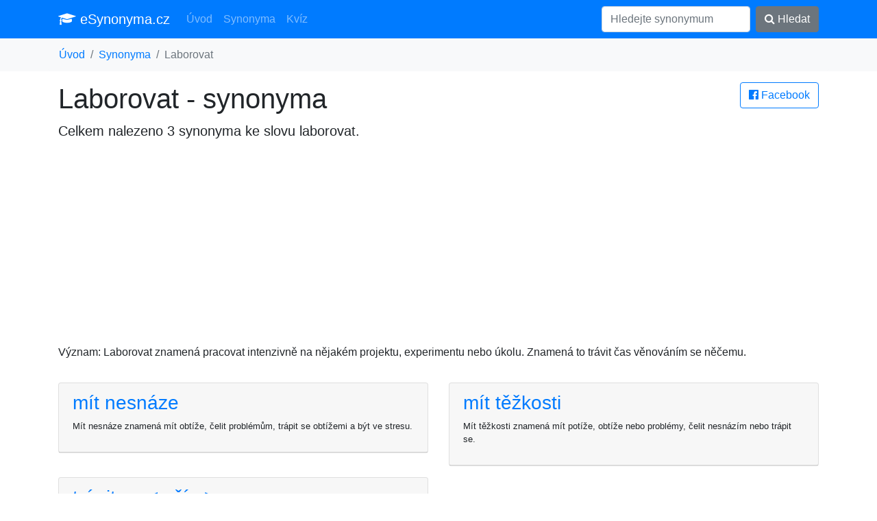

--- FILE ---
content_type: text/html; charset=UTF-8
request_url: https://esynonyma.cz/synonymum-laborovat
body_size: 2978
content:
<!DOCTYPE html><html lang="cs">
<head>
	<title>Synonyma ke slovu laborovat</title>
	<meta charset="utf-8">
	<meta name="viewport" content="width=device-width, initial-scale=1">
	<meta http-equiv="X-UA-Compatible" content="IE=edge">
	<link rel="stylesheet" href="/vendor/bootstrap.min.css" media="screen">
	<meta name="robots" content="index,follow,noarchive">
	<meta name="description" content="Laborovat znamená pracovat intenzivně na nějakém projektu, experimentu nebo úkolu. Znamená to trávit čas věnováním se něčemu.">
	<meta name="keywords" content="synonyma laborovat, synonymum laborovat, synonyma ke slovu laborovat, podobná slovo jako laborovat">
	<meta property="og:url"           content="https://esynonyma.cz/synonymum-laborovat">
	<meta property="og:type"          content="website">
	<meta property="og:title"         content="Synonyma ke slovu laborovat">
	<meta property="og:description"   content="Laborovat znamená pracovat intenzivně na nějakém projektu, experimentu nebo úkolu. Znamená to trávit čas věnováním se něčemu.">
	<meta property="og:image"         content="https://esynonyma.cz/site.png">
	<link href="https://stackpath.bootstrapcdn.com/font-awesome/4.7.0/css/font-awesome.min.css" rel="stylesheet" integrity="sha384-wvfXpqpZZVQGK6TAh5PVlGOfQNHSoD2xbE+QkPxCAFlNEevoEH3Sl0sibVcOQVnN" crossorigin="anonymous">
	<script async src="https://pagead2.googlesyndication.com/pagead/js/adsbygoogle.js?client=ca-pub-0536509390766746" crossorigin="anonymous"></script>
	<link rel="apple-touch-icon" sizes="57x57" href="/apple-icon-57x57.png">
	<link rel="apple-touch-icon" sizes="60x60" href="/apple-icon-60x60.png">
	<link rel="apple-touch-icon" sizes="72x72" href="/apple-icon-72x72.png">
	<link rel="apple-touch-icon" sizes="76x76" href="/apple-icon-76x76.png">
	<link rel="apple-touch-icon" sizes="114x114" href="/apple-icon-114x114.png">
	<link rel="apple-touch-icon" sizes="120x120" href="/apple-icon-120x120.png">
	<link rel="apple-touch-icon" sizes="144x144" href="/apple-icon-144x144.png">
	<link rel="apple-touch-icon" sizes="152x152" href="/apple-icon-152x152.png">
	<link rel="apple-touch-icon" sizes="180x180" href="/apple-icon-180x180.png">
	<link rel="icon" type="image/png" sizes="192x192"  href="/android-icon-192x192.png">
	<link rel="icon" type="image/png" sizes="32x32" href="/favicon-32x32.png">
	<link rel="icon" type="image/png" sizes="96x96" href="/favicon-96x96.png">
	<link rel="icon" type="image/png" sizes="16x16" href="/favicon-16x16.png">
	<link rel="manifest" href="/manifest.json">
	<meta name="msapplication-TileColor" content="#ffffff">
	<meta name="msapplication-TileImage" content="/ms-icon-144x144.png">
	<meta name="theme-color" content="#ffffff">
</head>
<body>
<div id="fb-root"></div><script async defer crossorigin="anonymous" src="https://connect.facebook.net/cs_CZ/sdk.js#xfbml=1&version=v6.0"></script>

<nav class="navbar navbar-expand-lg navbar-dark bg-primary"><div class="container">

  <a class="navbar-brand" href="/"><i class="fa fa-graduation-cap" aria-hidden="true"></i> eSynonyma.cz</a>
  <button class="navbar-toggler" type="button" data-toggle="collapse" data-target="#navi" aria-controls="navi" aria-expanded="false" aria-label="Toggle navigation">
    <span class="navbar-toggler-icon"></span>
  </button>

  <div class="collapse navbar-collapse" id="navi">
    <ul class="navbar-nav mr-auto">
      <li class="nav-item">
        <a class="nav-link" href="/">Úvod</a>
      </li>
      <li class="nav-item">
        <a class="nav-link" href="/synonyma">Synonyma</a>
      </li>
      <li class="nav-item">
        <a class="nav-link" href="/kviz">Kvíz</a>
      </li>
    </ul>
    <form method="get" action="/synonyma" class="form-inline my-2 my-lg-0">
      <input class="form-control mr-sm-2" type="text" name="search" placeholder="Hledejte synonymum" value="">
      <button class="btn btn-secondary my-2 my-sm-0" type="submit"><i class="fa fa-search" aria-hidden="true"></i> Hledat</button>
    </form>
  </div></div>
</nav>

<div class="bg-light container-fluid"><ol class="container bg-light breadcrumb">
	<li class="breadcrumb-item"><a href="/">Úvod</a></li><li class="breadcrumb-item"><a href="/synonyma">Synonyma</a></li><li class="breadcrumb-item active">Laborovat</li></ol></div>

<div class="container">

<main>
<a href="/s.php?u=%2Fsynonymum-laborovat" rel="nofollow" class="btn btn-outline-primary pull-right" target="_blank">
			<i class="fa fa-facebook-official" aria-hidden="true"></i> Facebook</a><h1>Laborovat - synonyma</h1>
	<p class="lead">Celkem nalezeno 3 synonyma ke slovu <strong>laborovat</strong>.</p><script async src="https://pagead2.googlesyndication.com/pagead/js/adsbygoogle.js?client=ca-pub-0536509390766746"
     crossorigin="anonymous"></script>
<!-- esynonyma.cz top -->
<ins class="adsbygoogle"
     style="display:block"
     data-ad-client="ca-pub-0536509390766746"
     data-ad-slot="8221825081"
     data-ad-format="auto"
     data-full-width-responsive="true"></ins>
<script>
     (adsbygoogle = window.adsbygoogle || []).push({});
</script>
<p>Význam: Laborovat znamená pracovat intenzivně na nějakém projektu, experimentu nebo úkolu. Znamená to trávit čas věnováním se něčemu.</p><div class="row"><div class="col-sm-12 col-md-6"><div class="card mt-3"><div class="card-header">
			<a title="synonyma mít nesnáze" href="/synonymum-mit-nesnaze"><h3>mít nesnáze</h3></a><p class="small">Mít nesnáze znamená mít obtíže, čelit problémům, trápit se obtížemi a být ve stresu.</p>
		</div></div></div><div class="col-sm-12 col-md-6"><div class="card mt-3"><div class="card-header">
			<a title="synonyma mít těžkosti" href="/synonymum-mit-tezkosti"><h3>mít těžkosti</h3></a><p class="small">Mít těžkosti znamená mít potíže, obtíže nebo problémy, čelit nesnázím nebo trápit se.</p>
		</div></div></div><div class="col-sm-12 col-md-6"><div class="card mt-3"><div class="card-header">
			<a title="synonyma trápit se &lt;s čím&gt;" href="/synonymum-trapit-se-s-cim"><h3>trápit se &lt;s čím&gt;</h3></a><p class="small">Trápit se znamená prožívat těžké pocity nebo prožívat vnitřní bolest, obvykle způsobenou psychickou úzkostí.</p>
		</div></div></div></div><script async src="https://pagead2.googlesyndication.com/pagead/js/adsbygoogle.js?client=ca-pub-0536509390766746"
     crossorigin="anonymous"></script>
<!-- esynonyma.cz syn mid -->
<ins class="adsbygoogle"
     style="display:block"
     data-ad-client="ca-pub-0536509390766746"
     data-ad-slot="4509293867"
     data-ad-format="auto"
     data-full-width-responsive="true"></ins>
<script>
     (adsbygoogle = window.adsbygoogle || []).push({});
</script>
<div class="row"><h2 class="mt-5">Podobná synonyma</h2></div><div class="row"><div class="col-sm-12 col-md-6"><div class="card mt-3"><div class="card-header">
			<a title="synonyma trápit" href="/synonymum-trapit-724"><h3>trápit</h3></a><p class="small">Trápit se rozumí trvalé fyzické a psychické utrpení, které člověka ničí a brzdí jeho život.</p>
		</div></div></div><div class="col-sm-12 col-md-6"><div class="card mt-3"><div class="card-header">
			<a title="synonyma trápit se" href="/synonymum-trapit-se-104"><h3>trápit se</h3></a><p class="small">Trápit se znamená trpět, truchlit nebo trpět fyzickou nebo psychickou bolest.</p>
		</div></div></div><div class="col-sm-12 col-md-6"><div class="card mt-3"><div class="card-header">
			<a title="synonyma trápit se &lt;čím&gt;" href="/synonymum-trapit-se-cim"><h3>trápit se &lt;čím&gt;</h3></a><p class="small">Trápit se <čím> znamená prožívat fyzickou nebo psychickou bolest způsobenou situací nebo okolnostmi.</p>
		</div></div></div><div class="col-sm-12 col-md-6"><div class="card mt-3"><div class="card-header">
			<a title="synonyma trápit &lt;koho&gt; (svědomí)" href="/synonymum-trapit-koho-svedomi"><h3>trápit &lt;koho&gt; (svědomí)</h3></a><p class="small">Způsobovat někomu vnitřní utrpení a vztek při přemýšlení o svých skutcích/chybách.</p>
		</div></div></div><div class="col-sm-12 col-md-6"><div class="card mt-3"><div class="card-header">
			<a title="synonyma trápit &lt;koho&gt;" href="/synonymum-trapit-koho-104"><h3>trápit &lt;koho&gt;</h3></a><p class="small">Trápit znamená činit někomu fyzickou nebo psychickou bolest, utrpení nebo stres.</p>
		</div></div></div><div class="col-sm-12 col-md-6"><div class="card mt-3"><div class="card-header">
			<a title="synonyma trápit se (strachem)" href="/synonymum-trapit-se-strachem"><h3>trápit se (strachem)</h3></a><p class="small">Trápit se strachem znamená prožívat úzkost, obavy a obavy z budoucnosti.</p>
		</div></div></div><div class="col-sm-12 col-md-6"><div class="card mt-3"><div class="card-header">
			<a title="synonyma nesnáze" href="/synonymum-nesnaze"><h3>nesnáze</h3></a><p class="small">Nesnáze jsou obtížné situace, které vyžadují od člověka velkou vytrvalost, aby je překonal.</p>
		</div></div></div><div class="col-sm-12 col-md-6"><div class="card mt-3"><div class="card-header">
			<a title="synonyma trápit (hladem)" href="/synonymum-trapit-hladem"><h3>trápit (hladem)</h3></a><p class="small">Trápit hladem - znamená užívat hlad jako metodu trestu či potrestání někoho.</p>
		</div></div></div><div class="col-sm-12 col-md-6"><div class="card mt-3"><div class="card-header">
			<a title="synonyma trápit &lt;koho&gt; (strach)" href="/synonymum-trapit-koho-strach"><h3>trápit &lt;koho&gt; (strach)</h3></a><p class="small">Trápit (strachem): vyvolat strach, obavy, úzkost u druhé osoby.</p>
		</div></div></div></div><div class="fb-comments" data-href="https://esynonyma.cz/synonymum-laborovat" class="col-12" data-width="" data-numposts="5"></div></main>
</div>


<div class="container">
<footer class="py-5">
	<p class="m-0 text-right text-muted">&copy; 2026 esynonyma.cz <i class="fa fa-ellipsis-h" aria-hidden="true"></i>
	 <a href="https://anika.cz">anika.cz - slovníky</a> <i class="fa fa-ellipsis-h" aria-hidden="true"></i>
	 <a href="/zasady">zásady zpracování osobních údajů</a> <i class="fa fa-ellipsis-h" aria-hidden="true"></i>
	 <a href="/about">provozovatel</a></p>
 <!-- /.container -->
</footer>
</div>

<script src="/vendor/jquery.min.js"></script>
<script src="/vendor/bootstrap.min.js"></script>
<script></script>
<script defer src="https://static.cloudflareinsights.com/beacon.min.js/vcd15cbe7772f49c399c6a5babf22c1241717689176015" integrity="sha512-ZpsOmlRQV6y907TI0dKBHq9Md29nnaEIPlkf84rnaERnq6zvWvPUqr2ft8M1aS28oN72PdrCzSjY4U6VaAw1EQ==" data-cf-beacon='{"version":"2024.11.0","token":"099bbb956ac24d7980df745292fba635","r":1,"server_timing":{"name":{"cfCacheStatus":true,"cfEdge":true,"cfExtPri":true,"cfL4":true,"cfOrigin":true,"cfSpeedBrain":true},"location_startswith":null}}' crossorigin="anonymous"></script>
</body>
</html>

--- FILE ---
content_type: text/html; charset=utf-8
request_url: https://www.google.com/recaptcha/api2/aframe
body_size: 266
content:
<!DOCTYPE HTML><html><head><meta http-equiv="content-type" content="text/html; charset=UTF-8"></head><body><script nonce="K3wCxqhcDMhaynNTMymCpA">/** Anti-fraud and anti-abuse applications only. See google.com/recaptcha */ try{var clients={'sodar':'https://pagead2.googlesyndication.com/pagead/sodar?'};window.addEventListener("message",function(a){try{if(a.source===window.parent){var b=JSON.parse(a.data);var c=clients[b['id']];if(c){var d=document.createElement('img');d.src=c+b['params']+'&rc='+(localStorage.getItem("rc::a")?sessionStorage.getItem("rc::b"):"");window.document.body.appendChild(d);sessionStorage.setItem("rc::e",parseInt(sessionStorage.getItem("rc::e")||0)+1);localStorage.setItem("rc::h",'1769819490081');}}}catch(b){}});window.parent.postMessage("_grecaptcha_ready", "*");}catch(b){}</script></body></html>